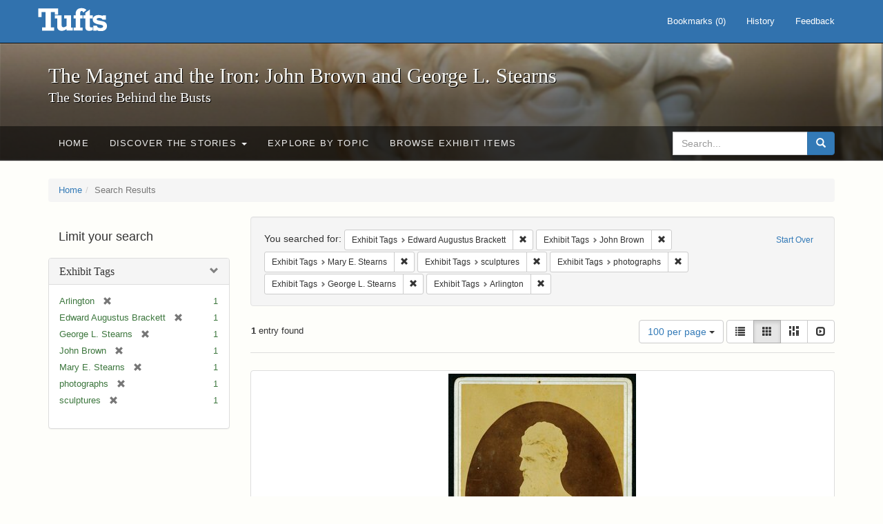

--- FILE ---
content_type: text/html; charset=utf-8
request_url: https://exhibits.tufts.edu/spotlight/john-brown-tufts/catalog?f%5Bexhibit_tags%5D%5B%5D=Edward+Augustus+Brackett&f%5Bexhibit_tags%5D%5B%5D=John+Brown&f%5Bexhibit_tags%5D%5B%5D=Mary+E.+Stearns&f%5Bexhibit_tags%5D%5B%5D=sculptures&f%5Bexhibit_tags%5D%5B%5D=photographs&f%5Bexhibit_tags%5D%5B%5D=George+L.+Stearns&f%5Bexhibit_tags%5D%5B%5D=Arlington&per_page=100&view=gallery
body_size: 31570
content:
<!DOCTYPE html>
<html lang="en" class="no-js">
  <head>
    <meta charset="utf-8">
    <meta http-equiv="Content-Type" content="text/html; charset=utf-8">

    <!-- Mobile viewport optimization h5bp.com/ad -->
    <meta name="HandheldFriendly" content="True">
    <meta name="viewport" content="width=device-width,initial-scale=1.0">

    <!-- Mobile IE allows us to activate ClearType technology for smoothing fonts for easy reading -->
    <!--[if IEMobile]>
      <meta http-equiv="cleartype" content="on">
    <![endif]-->

    <title>Exhibit Tags: 7 selected - The Magnet and the Iron: John Brown and George L. Stearns - Online Exhibits Search Results</title>
    <link href="https://exhibits.tufts.edu/spotlight/john-brown-tufts/catalog/opensearch.xml" title="The Magnet and the Iron: John Brown and George L. Stearns - Online Exhibits" type="application/opensearchdescription+xml" rel="search"/>
    <link rel="shortcut icon" type="image/x-icon" href="/assets/favicon-ceb85a14462080ef7834690e52838ae32a513ed3bc5a350af79af3d4c225c2fc.ico" />
    <link rel="stylesheet" media="screen" href="/assets/application-0c602d4959f711ae502275b9cde9921ad4cd9295493fc64610eb555400605131.css" />
    <link rel="stylesheet" href="https://use.typekit.net/weh5hzx.css">
    <script src="/assets/application-d9c528b621e4695b5415aa905abf8e69bf014c0a4790109595d18757b7d46c15.js"></script>
    <meta name="csrf-param" content="authenticity_token" />
<meta name="csrf-token" content="JyW1u/i+BU5TbK557CVzqfDRJ5inJf8YTEcM6vBWWbXw0wo/24tQ4eq9RnSrgcpTQgTJcUQPh+H9sd0gmj+cfw==" />
      <meta name="totalResults" content="1" />
<meta name="startIndex" content="0" />
<meta name="itemsPerPage" content="100" />

  <link rel="alternate" type="application/rss+xml" title="RSS for results" href="/spotlight/john-brown-tufts/catalog.rss?f%5Bexhibit_tags%5D%5B%5D=Edward+Augustus+Brackett&amp;f%5Bexhibit_tags%5D%5B%5D=John+Brown&amp;f%5Bexhibit_tags%5D%5B%5D=Mary+E.+Stearns&amp;f%5Bexhibit_tags%5D%5B%5D=sculptures&amp;f%5Bexhibit_tags%5D%5B%5D=photographs&amp;f%5Bexhibit_tags%5D%5B%5D=George+L.+Stearns&amp;f%5Bexhibit_tags%5D%5B%5D=Arlington&amp;per_page=100&amp;view=gallery" />
  <link rel="alternate" type="application/atom+xml" title="Atom for results" href="/spotlight/john-brown-tufts/catalog.atom?f%5Bexhibit_tags%5D%5B%5D=Edward+Augustus+Brackett&amp;f%5Bexhibit_tags%5D%5B%5D=John+Brown&amp;f%5Bexhibit_tags%5D%5B%5D=Mary+E.+Stearns&amp;f%5Bexhibit_tags%5D%5B%5D=sculptures&amp;f%5Bexhibit_tags%5D%5B%5D=photographs&amp;f%5Bexhibit_tags%5D%5B%5D=George+L.+Stearns&amp;f%5Bexhibit_tags%5D%5B%5D=Arlington&amp;per_page=100&amp;view=gallery" />
  <link rel="alternate" type="application/json" title="JSON" href="/spotlight/john-brown-tufts/catalog.json?f%5Bexhibit_tags%5D%5B%5D=Edward+Augustus+Brackett&amp;f%5Bexhibit_tags%5D%5B%5D=John+Brown&amp;f%5Bexhibit_tags%5D%5B%5D=Mary+E.+Stearns&amp;f%5Bexhibit_tags%5D%5B%5D=sculptures&amp;f%5Bexhibit_tags%5D%5B%5D=photographs&amp;f%5Bexhibit_tags%5D%5B%5D=George+L.+Stearns&amp;f%5Bexhibit_tags%5D%5B%5D=Arlington&amp;per_page=100&amp;view=gallery" />

    
    <meta name="twitter:card" />
    

    <!-- Le HTML5 shim, for IE6-8 support of HTML5 elements -->
    <!--[if lt IE 9]>
      <script src="//html5shim.googlecode.com/svn/trunk/html5.js"></script>
    <![endif]-->

  </head>
  <script async src="https://www.googletagmanager.com/gtag/js?id=G-RNX4KV6B5Y"></script>
<script>
  window.dataLayer = window.dataLayer || [];
  function gtag(){dataLayer.push(arguments);}
  gtag('js', new Date());

  gtag('config', 'G-RNX4KV6B5Y');
</script>

  <body class="blacklight-catalog blacklight-catalog-index">
  <div id="header-navbar" class="navbar navbar-default navbar-static-top navbar-inverse" role="navigation">
  <div class="container">
    <div class="navbar-header">
    <button type="button" class="navbar-toggle" data-toggle="collapse" data-target="#user-util-collapse">
      <span class="sr-only">Toggle navigation</span>
      <span class="icon-bar"></span>
      <span class="icon-bar"></span>
      <span class="icon-bar"></span>
    </button>
    <a class="navbar-brand" href="/">The Magnet and the Iron: John Brown and George L. Stearns - Online Exhibits</a>
    </div>

    <div class="collapse navbar-collapse" id="user-util-collapse">
      <div class="navbar-right">

  <ul class="nav navbar-nav">
    
      <li><a id="bookmarks_nav" href="/bookmarks">
  Bookmarks
(<span data-role='bookmark-counter'>0</span>)
</a></li>

      <li><a href="/search_history">History</a>
</li>
  </ul>

  <ul class="nav navbar-nav">
      <li>
        <a data-behavior="contact-link" data-target="new_contact_form" href="/spotlight/john-brown-tufts/contact/new">Feedback</a>
      </li>
  </ul>
</div>

    </div>
  </div>
</div>

    <div id="report-problem-form">
    <div class="container">
  <div class="row">
    <form class="col-md-offset-2 col-md-8  form-horizontal" id="new_contact_form" role="form" action="/spotlight/john-brown-tufts/contact" accept-charset="UTF-8" method="post"><input name="utf8" type="hidden" value="&#x2713;" /><input type="hidden" name="authenticity_token" value="06XF7OgSLh3QAsinY4d3xLh/UgtCJ6qRrDGLCOnFwxUEU3poyyd7smnTIKokI84+Cqq84qEN0mgdx1rCg6wG3w==" />

      <h2>Contact Us</h2>
      <div class="form-group"><label class="control-label col-sm-3" for="contact_form_name">Name</label><div class="col-sm-9"><input class="form-control" type="text" name="contact_form[name]" id="contact_form_name" /></div></div>
      <span style="display:none;visibility:hidden;">
        <div class="form-group"><label class="control-label col-sm-3" for="contact_form_email_address">Ignore this text box. It is used to detect spammers. If you enter anything into this text box, your message will not be sent.</label><div class="col-sm-9"><input class="form-control" type="email" name="contact_form[email_address]" id="contact_form_email_address" /></div></div>
      </span>
      <div class="form-group"><label class="control-label col-sm-3" for="contact_form_email">Email</label><div class="col-sm-9"><input class="form-control" type="email" name="contact_form[email]" id="contact_form_email" /></div></div>
      <div class="form-group"><label class="control-label col-sm-3" for="contact_form_message">Message</label><div class="col-sm-9"><textarea rows="7" class="form-control" name="contact_form[message]" id="contact_form_message">
</textarea></div></div>
      <input type="hidden" value="https://exhibits.tufts.edu/spotlight/john-brown-tufts/catalog?f%5Bexhibit_tags%5D%5B%5D=Edward+Augustus+Brackett&amp;f%5Bexhibit_tags%5D%5B%5D=John+Brown&amp;f%5Bexhibit_tags%5D%5B%5D=Mary+E.+Stearns&amp;f%5Bexhibit_tags%5D%5B%5D=sculptures&amp;f%5Bexhibit_tags%5D%5B%5D=photographs&amp;f%5Bexhibit_tags%5D%5B%5D=George+L.+Stearns&amp;f%5Bexhibit_tags%5D%5B%5D=Arlington&amp;per_page=100&amp;view=gallery" name="contact_form[current_url]" id="contact_form_current_url" />
      <div class="form-actions">
        <div class="primary-actions">
        <a class="btn btn-link" data-behavior="cancel-link" href="#">Cancel</a>
        <input type="submit" name="commit" value="Send" class="btn btn-primary" data-disable-with="Send" />
        </div>
      </div>
</form>  </div>
</div>

  </div>

<div class="masthead image-masthead ">
    <span class='background-container' style="background-image: url('https://exhibits.tufts.edu/images/115/0,306,1600,160/1800,180/0/default.jpg')"></span>
    <span class='background-container-gradient'></span>

  

  <div class="container site-title-container">
    <div class="site-title h1">
        The Magnet and the Iron: John Brown and George L. Stearns
          <small>The Stories Behind the Busts</small>
    </div>
  </div>

  <div id="exhibit-navbar" class="exhibit-navbar navbar navbar-default" role="navigation">
  <div class="container">

    <ul class="nav navbar-nav">
      <li class=""><a href="/spotlight/john-brown-tufts">Home</a></li>
            <li class="dropdown">
      <a href="#" class="dropdown-toggle" data-toggle="dropdown">Discover the Stories <b class="caret"></b></a>
      <ul class="dropdown-menu">
          <li><a href="/spotlight/john-brown-tufts/feature/overview">Overview</a></li>
          <li><a href="/spotlight/john-brown-tufts/feature/john-brown-and-the-secret-six">John Brown and the Secret Six</a></li>
          <li><a href="/spotlight/john-brown-tufts/feature/the-bust-of-john-brown">The Bust of John Brown</a></li>
          <li><a href="/spotlight/john-brown-tufts/feature/george-l-stearns-businessman-and-abolitionist">George L. Stearns: Businessman and Abolitionist</a></li>
          <li><a href="/spotlight/john-brown-tufts/feature/the-stearns-estate">The Stearns Estate</a></li>
          <li><a href="/spotlight/john-brown-tufts/feature/54th-massachusetts-infantry-regiment">54th Massachusetts Infantry Regiment</a></li>
          <li><a href="/spotlight/john-brown-tufts/feature/collections-at-tufts">Collections at Tufts</a></li>
          <li><a href="/spotlight/john-brown-tufts/feature/bibliography-resources">Bibliography &amp; Resources</a></li>
      </ul>
    </li>

          <li class=""><a href="/spotlight/john-brown-tufts/about/explore">Explore by Topic</a></li>

          <li class=""><a href="/spotlight/john-brown-tufts/browse">Browse Exhibit Items</a></li>

    </ul>
      <div class="navbar-right navbar-nav nav">
        <form class="search-query-form clearfix navbar-form" role="search" aria-label="Search" action="https://exhibits.tufts.edu/spotlight/john-brown-tufts/catalog" accept-charset="UTF-8" method="get"><input name="utf8" type="hidden" value="&#x2713;" />
  <input type="hidden" name="f[exhibit_tags][]" value="Edward Augustus Brackett" />
<input type="hidden" name="f[exhibit_tags][]" value="John Brown" />
<input type="hidden" name="f[exhibit_tags][]" value="Mary E. Stearns" />
<input type="hidden" name="f[exhibit_tags][]" value="sculptures" />
<input type="hidden" name="f[exhibit_tags][]" value="photographs" />
<input type="hidden" name="f[exhibit_tags][]" value="George L. Stearns" />
<input type="hidden" name="f[exhibit_tags][]" value="Arlington" />
<input type="hidden" name="per_page" value="100" />
<input type="hidden" name="view" value="gallery" />
<input type="hidden" name="exhibit_id" value="john-brown-tufts" />
  <div class="input-group">
      <input type="hidden" name="search_field" id="search_field" value="all_fields" />

    <label for="q" class="sr-only">search for</label>
    <input type="text" name="q" id="q" placeholder="Search..." class="search_q q form-control" data-autocomplete-enabled="false" data-autocomplete-path="/suggest" />

    <span class="input-group-btn">
      <button type="submit" class="btn btn-primary search-btn" id="search">
        <span class="submit-search-text">Search</span>
        <span class="glyphicon glyphicon-search"></span>
      </button>
    </span>
  </div>
</form>
      </div>
  </div>
</div>

</div>

<div class="container breadcrumbs-container">
  <div class="row">
    <div class="col-md-12">
      <ul class="breadcrumb"><li><a href="/spotlight/john-brown-tufts?q=">Home</a></li><li class="active">Search Results</li></ul>
    </div>
  </div>
</div>


  

  <div id="ajax-modal" class="modal fade" tabindex="-1" role="dialog" aria-hidden="true">
  <div class="modal-dialog" role="document">
    <div class="modal-content">
    </div>
  </div>
</div>


  <div id="main-container" class="container">
    <div class="row">
  <div class="col-md-12">
    <div id="main-flashes">
      <div class="flash_messages">
</div>

    </div>
  </div>
</div>


    <div class="row">
      <div id="sidebar" class="col-md-3 col-sm-4">
  <div id="facets" class="facets sidenav">

  <div class="top-panel-heading panel-heading">
    <button type="button" class="facets-toggle" data-toggle="collapse" data-target="#facet-panel-collapse">
      <span class="sr-only">Toggle facets</span>
      <span class="icon-bar"></span>
      <span class="icon-bar"></span>
      <span class="icon-bar"></span>
    </button>

    <h2 class='facets-heading'>
      Limit your search
    </h2>
  </div>

  <div id="facet-panel-collapse" class="collapse panel-group">
    <div class="panel panel-default facet_limit blacklight-exhibit_tags facet_limit-active">
  <div class=" collapse-toggle panel-heading" aria-expanded="false" data-toggle="collapse" data-target="#facet-exhibit_tags">
    <h3 class="panel-title facet-field-heading">
      <a data-turbolinks="false" data-no-turbolink="true" href="#">Exhibit Tags</a>
    </h3>
  </div>
  <div id="facet-exhibit_tags" class="panel-collapse facet-content in">
    <div class="panel-body">
      <ul class="facet-values list-unstyled">
  <li><span class="facet-label"><span class="selected">Arlington</span><a class="remove" href="/spotlight/john-brown-tufts/catalog?f%5Bexhibit_tags%5D%5B%5D=Edward+Augustus+Brackett&amp;f%5Bexhibit_tags%5D%5B%5D=John+Brown&amp;f%5Bexhibit_tags%5D%5B%5D=Mary+E.+Stearns&amp;f%5Bexhibit_tags%5D%5B%5D=sculptures&amp;f%5Bexhibit_tags%5D%5B%5D=photographs&amp;f%5Bexhibit_tags%5D%5B%5D=George+L.+Stearns&amp;per_page=100&amp;view=gallery"><span class="glyphicon glyphicon-remove"></span><span class="sr-only">[remove]</span></a></span><span class="selected facet-count">1</span></li><li><span class="facet-label"><span class="selected">Edward Augustus Brackett</span><a class="remove" href="/spotlight/john-brown-tufts/catalog?f%5Bexhibit_tags%5D%5B%5D=John+Brown&amp;f%5Bexhibit_tags%5D%5B%5D=Mary+E.+Stearns&amp;f%5Bexhibit_tags%5D%5B%5D=sculptures&amp;f%5Bexhibit_tags%5D%5B%5D=photographs&amp;f%5Bexhibit_tags%5D%5B%5D=George+L.+Stearns&amp;f%5Bexhibit_tags%5D%5B%5D=Arlington&amp;per_page=100&amp;view=gallery"><span class="glyphicon glyphicon-remove"></span><span class="sr-only">[remove]</span></a></span><span class="selected facet-count">1</span></li><li><span class="facet-label"><span class="selected">George L. Stearns</span><a class="remove" href="/spotlight/john-brown-tufts/catalog?f%5Bexhibit_tags%5D%5B%5D=Edward+Augustus+Brackett&amp;f%5Bexhibit_tags%5D%5B%5D=John+Brown&amp;f%5Bexhibit_tags%5D%5B%5D=Mary+E.+Stearns&amp;f%5Bexhibit_tags%5D%5B%5D=sculptures&amp;f%5Bexhibit_tags%5D%5B%5D=photographs&amp;f%5Bexhibit_tags%5D%5B%5D=Arlington&amp;per_page=100&amp;view=gallery"><span class="glyphicon glyphicon-remove"></span><span class="sr-only">[remove]</span></a></span><span class="selected facet-count">1</span></li><li><span class="facet-label"><span class="selected">John Brown</span><a class="remove" href="/spotlight/john-brown-tufts/catalog?f%5Bexhibit_tags%5D%5B%5D=Edward+Augustus+Brackett&amp;f%5Bexhibit_tags%5D%5B%5D=Mary+E.+Stearns&amp;f%5Bexhibit_tags%5D%5B%5D=sculptures&amp;f%5Bexhibit_tags%5D%5B%5D=photographs&amp;f%5Bexhibit_tags%5D%5B%5D=George+L.+Stearns&amp;f%5Bexhibit_tags%5D%5B%5D=Arlington&amp;per_page=100&amp;view=gallery"><span class="glyphicon glyphicon-remove"></span><span class="sr-only">[remove]</span></a></span><span class="selected facet-count">1</span></li><li><span class="facet-label"><span class="selected">Mary E. Stearns</span><a class="remove" href="/spotlight/john-brown-tufts/catalog?f%5Bexhibit_tags%5D%5B%5D=Edward+Augustus+Brackett&amp;f%5Bexhibit_tags%5D%5B%5D=John+Brown&amp;f%5Bexhibit_tags%5D%5B%5D=sculptures&amp;f%5Bexhibit_tags%5D%5B%5D=photographs&amp;f%5Bexhibit_tags%5D%5B%5D=George+L.+Stearns&amp;f%5Bexhibit_tags%5D%5B%5D=Arlington&amp;per_page=100&amp;view=gallery"><span class="glyphicon glyphicon-remove"></span><span class="sr-only">[remove]</span></a></span><span class="selected facet-count">1</span></li><li><span class="facet-label"><span class="selected">photographs</span><a class="remove" href="/spotlight/john-brown-tufts/catalog?f%5Bexhibit_tags%5D%5B%5D=Edward+Augustus+Brackett&amp;f%5Bexhibit_tags%5D%5B%5D=John+Brown&amp;f%5Bexhibit_tags%5D%5B%5D=Mary+E.+Stearns&amp;f%5Bexhibit_tags%5D%5B%5D=sculptures&amp;f%5Bexhibit_tags%5D%5B%5D=George+L.+Stearns&amp;f%5Bexhibit_tags%5D%5B%5D=Arlington&amp;per_page=100&amp;view=gallery"><span class="glyphicon glyphicon-remove"></span><span class="sr-only">[remove]</span></a></span><span class="selected facet-count">1</span></li><li><span class="facet-label"><span class="selected">sculptures</span><a class="remove" href="/spotlight/john-brown-tufts/catalog?f%5Bexhibit_tags%5D%5B%5D=Edward+Augustus+Brackett&amp;f%5Bexhibit_tags%5D%5B%5D=John+Brown&amp;f%5Bexhibit_tags%5D%5B%5D=Mary+E.+Stearns&amp;f%5Bexhibit_tags%5D%5B%5D=photographs&amp;f%5Bexhibit_tags%5D%5B%5D=George+L.+Stearns&amp;f%5Bexhibit_tags%5D%5B%5D=Arlington&amp;per_page=100&amp;view=gallery"><span class="glyphicon glyphicon-remove"></span><span class="sr-only">[remove]</span></a></span><span class="selected facet-count">1</span></li>

</ul>

    </div>
  </div>
</div>

  </div>
</div>

</div>

<div id="content" class="col-md-9 col-sm-8">
    <h2 class="sr-only top-content-title">Search Constraints</h2>






      <div id="appliedParams" class="clearfix constraints-container">
        <div class="pull-right">
          <a class="catalog_startOverLink btn btn-sm btn-text" id="startOverLink" href="/spotlight/john-brown-tufts/catalog?view=gallery">Start Over</a>
        </div>
        <span class="constraints-label">You searched for:</span>
        
<span class="btn-group appliedFilter constraint filter filter-exhibit_tags">
  <span class="constraint-value btn btn-sm btn-default btn-disabled">
      <span class="filterName">Exhibit Tags</span>
      <span class="filterValue" title="Edward Augustus Brackett">Edward Augustus Brackett</span>
  </span>

    <a class="btn btn-default btn-sm remove dropdown-toggle" href="/spotlight/john-brown-tufts/catalog?f%5Bexhibit_tags%5D%5B%5D=John+Brown&amp;f%5Bexhibit_tags%5D%5B%5D=Mary+E.+Stearns&amp;f%5Bexhibit_tags%5D%5B%5D=sculptures&amp;f%5Bexhibit_tags%5D%5B%5D=photographs&amp;f%5Bexhibit_tags%5D%5B%5D=George+L.+Stearns&amp;f%5Bexhibit_tags%5D%5B%5D=Arlington&amp;per_page=100&amp;view=gallery"><span class="glyphicon glyphicon-remove"></span><span class="sr-only">Remove constraint Exhibit Tags: Edward Augustus Brackett</span></a>
</span>


<span class="btn-group appliedFilter constraint filter filter-exhibit_tags">
  <span class="constraint-value btn btn-sm btn-default btn-disabled">
      <span class="filterName">Exhibit Tags</span>
      <span class="filterValue" title="John Brown">John Brown</span>
  </span>

    <a class="btn btn-default btn-sm remove dropdown-toggle" href="/spotlight/john-brown-tufts/catalog?f%5Bexhibit_tags%5D%5B%5D=Edward+Augustus+Brackett&amp;f%5Bexhibit_tags%5D%5B%5D=Mary+E.+Stearns&amp;f%5Bexhibit_tags%5D%5B%5D=sculptures&amp;f%5Bexhibit_tags%5D%5B%5D=photographs&amp;f%5Bexhibit_tags%5D%5B%5D=George+L.+Stearns&amp;f%5Bexhibit_tags%5D%5B%5D=Arlington&amp;per_page=100&amp;view=gallery"><span class="glyphicon glyphicon-remove"></span><span class="sr-only">Remove constraint Exhibit Tags: John Brown</span></a>
</span>


<span class="btn-group appliedFilter constraint filter filter-exhibit_tags">
  <span class="constraint-value btn btn-sm btn-default btn-disabled">
      <span class="filterName">Exhibit Tags</span>
      <span class="filterValue" title="Mary E. Stearns">Mary E. Stearns</span>
  </span>

    <a class="btn btn-default btn-sm remove dropdown-toggle" href="/spotlight/john-brown-tufts/catalog?f%5Bexhibit_tags%5D%5B%5D=Edward+Augustus+Brackett&amp;f%5Bexhibit_tags%5D%5B%5D=John+Brown&amp;f%5Bexhibit_tags%5D%5B%5D=sculptures&amp;f%5Bexhibit_tags%5D%5B%5D=photographs&amp;f%5Bexhibit_tags%5D%5B%5D=George+L.+Stearns&amp;f%5Bexhibit_tags%5D%5B%5D=Arlington&amp;per_page=100&amp;view=gallery"><span class="glyphicon glyphicon-remove"></span><span class="sr-only">Remove constraint Exhibit Tags: Mary E. Stearns</span></a>
</span>


<span class="btn-group appliedFilter constraint filter filter-exhibit_tags">
  <span class="constraint-value btn btn-sm btn-default btn-disabled">
      <span class="filterName">Exhibit Tags</span>
      <span class="filterValue" title="sculptures">sculptures</span>
  </span>

    <a class="btn btn-default btn-sm remove dropdown-toggle" href="/spotlight/john-brown-tufts/catalog?f%5Bexhibit_tags%5D%5B%5D=Edward+Augustus+Brackett&amp;f%5Bexhibit_tags%5D%5B%5D=John+Brown&amp;f%5Bexhibit_tags%5D%5B%5D=Mary+E.+Stearns&amp;f%5Bexhibit_tags%5D%5B%5D=photographs&amp;f%5Bexhibit_tags%5D%5B%5D=George+L.+Stearns&amp;f%5Bexhibit_tags%5D%5B%5D=Arlington&amp;per_page=100&amp;view=gallery"><span class="glyphicon glyphicon-remove"></span><span class="sr-only">Remove constraint Exhibit Tags: sculptures</span></a>
</span>


<span class="btn-group appliedFilter constraint filter filter-exhibit_tags">
  <span class="constraint-value btn btn-sm btn-default btn-disabled">
      <span class="filterName">Exhibit Tags</span>
      <span class="filterValue" title="photographs">photographs</span>
  </span>

    <a class="btn btn-default btn-sm remove dropdown-toggle" href="/spotlight/john-brown-tufts/catalog?f%5Bexhibit_tags%5D%5B%5D=Edward+Augustus+Brackett&amp;f%5Bexhibit_tags%5D%5B%5D=John+Brown&amp;f%5Bexhibit_tags%5D%5B%5D=Mary+E.+Stearns&amp;f%5Bexhibit_tags%5D%5B%5D=sculptures&amp;f%5Bexhibit_tags%5D%5B%5D=George+L.+Stearns&amp;f%5Bexhibit_tags%5D%5B%5D=Arlington&amp;per_page=100&amp;view=gallery"><span class="glyphicon glyphicon-remove"></span><span class="sr-only">Remove constraint Exhibit Tags: photographs</span></a>
</span>


<span class="btn-group appliedFilter constraint filter filter-exhibit_tags">
  <span class="constraint-value btn btn-sm btn-default btn-disabled">
      <span class="filterName">Exhibit Tags</span>
      <span class="filterValue" title="George L. Stearns">George L. Stearns</span>
  </span>

    <a class="btn btn-default btn-sm remove dropdown-toggle" href="/spotlight/john-brown-tufts/catalog?f%5Bexhibit_tags%5D%5B%5D=Edward+Augustus+Brackett&amp;f%5Bexhibit_tags%5D%5B%5D=John+Brown&amp;f%5Bexhibit_tags%5D%5B%5D=Mary+E.+Stearns&amp;f%5Bexhibit_tags%5D%5B%5D=sculptures&amp;f%5Bexhibit_tags%5D%5B%5D=photographs&amp;f%5Bexhibit_tags%5D%5B%5D=Arlington&amp;per_page=100&amp;view=gallery"><span class="glyphicon glyphicon-remove"></span><span class="sr-only">Remove constraint Exhibit Tags: George L. Stearns</span></a>
</span>


<span class="btn-group appliedFilter constraint filter filter-exhibit_tags">
  <span class="constraint-value btn btn-sm btn-default btn-disabled">
      <span class="filterName">Exhibit Tags</span>
      <span class="filterValue" title="Arlington">Arlington</span>
  </span>

    <a class="btn btn-default btn-sm remove dropdown-toggle" href="/spotlight/john-brown-tufts/catalog?f%5Bexhibit_tags%5D%5B%5D=Edward+Augustus+Brackett&amp;f%5Bexhibit_tags%5D%5B%5D=John+Brown&amp;f%5Bexhibit_tags%5D%5B%5D=Mary+E.+Stearns&amp;f%5Bexhibit_tags%5D%5B%5D=sculptures&amp;f%5Bexhibit_tags%5D%5B%5D=photographs&amp;f%5Bexhibit_tags%5D%5B%5D=George+L.+Stearns&amp;per_page=100&amp;view=gallery"><span class="glyphicon glyphicon-remove"></span><span class="sr-only">Remove constraint Exhibit Tags: Arlington</span></a>
</span>

      </div>


<div id="sortAndPerPage" class="clearfix" role="navigation" aria-label="Results navigation">
      <div class="page_links">
      <span class="page_entries">
        <strong>1</strong> entry found
      </span>
    </div> 

  <div class="search-widgets pull-right">

  <span class="sr-only">Number of results to display per page</span>
<div id="per_page-dropdown" class="btn-group">
  <button type="button" class="btn btn-default dropdown-toggle" data-toggle="dropdown" aria-expanded="false">
    100 per page <span class="caret"></span>
  </button>
  <ul class="dropdown-menu" role="menu">
      <li role="menuitem"><a href="/spotlight/john-brown-tufts/catalog?f%5Bexhibit_tags%5D%5B%5D=Edward+Augustus+Brackett&amp;f%5Bexhibit_tags%5D%5B%5D=John+Brown&amp;f%5Bexhibit_tags%5D%5B%5D=Mary+E.+Stearns&amp;f%5Bexhibit_tags%5D%5B%5D=sculptures&amp;f%5Bexhibit_tags%5D%5B%5D=photographs&amp;f%5Bexhibit_tags%5D%5B%5D=George+L.+Stearns&amp;f%5Bexhibit_tags%5D%5B%5D=Arlington&amp;per_page=50&amp;view=gallery">50<span class="sr-only"> per page</span></a></li>
      <li role="menuitem"><a href="/spotlight/john-brown-tufts/catalog?f%5Bexhibit_tags%5D%5B%5D=Edward+Augustus+Brackett&amp;f%5Bexhibit_tags%5D%5B%5D=John+Brown&amp;f%5Bexhibit_tags%5D%5B%5D=Mary+E.+Stearns&amp;f%5Bexhibit_tags%5D%5B%5D=sculptures&amp;f%5Bexhibit_tags%5D%5B%5D=photographs&amp;f%5Bexhibit_tags%5D%5B%5D=George+L.+Stearns&amp;f%5Bexhibit_tags%5D%5B%5D=Arlington&amp;per_page=10&amp;view=gallery">10<span class="sr-only"> per page</span></a></li>
      <li role="menuitem"><a href="/spotlight/john-brown-tufts/catalog?f%5Bexhibit_tags%5D%5B%5D=Edward+Augustus+Brackett&amp;f%5Bexhibit_tags%5D%5B%5D=John+Brown&amp;f%5Bexhibit_tags%5D%5B%5D=Mary+E.+Stearns&amp;f%5Bexhibit_tags%5D%5B%5D=sculptures&amp;f%5Bexhibit_tags%5D%5B%5D=photographs&amp;f%5Bexhibit_tags%5D%5B%5D=George+L.+Stearns&amp;f%5Bexhibit_tags%5D%5B%5D=Arlington&amp;per_page=20&amp;view=gallery">20<span class="sr-only"> per page</span></a></li>
      <li role="menuitem"><a href="/spotlight/john-brown-tufts/catalog?f%5Bexhibit_tags%5D%5B%5D=Edward+Augustus+Brackett&amp;f%5Bexhibit_tags%5D%5B%5D=John+Brown&amp;f%5Bexhibit_tags%5D%5B%5D=Mary+E.+Stearns&amp;f%5Bexhibit_tags%5D%5B%5D=sculptures&amp;f%5Bexhibit_tags%5D%5B%5D=photographs&amp;f%5Bexhibit_tags%5D%5B%5D=George+L.+Stearns&amp;f%5Bexhibit_tags%5D%5B%5D=Arlington&amp;per_page=100&amp;view=gallery">100<span class="sr-only"> per page</span></a></li>
  </ul>
</div>

<div class="view-type">
  <span class="sr-only">View results as: </span>
  <div class="view-type-group btn-group">
      <a title="List" class="btn btn-default view-type-list " href="/spotlight/john-brown-tufts/catalog?f%5Bexhibit_tags%5D%5B%5D=Edward+Augustus+Brackett&amp;f%5Bexhibit_tags%5D%5B%5D=John+Brown&amp;f%5Bexhibit_tags%5D%5B%5D=Mary+E.+Stearns&amp;f%5Bexhibit_tags%5D%5B%5D=sculptures&amp;f%5Bexhibit_tags%5D%5B%5D=photographs&amp;f%5Bexhibit_tags%5D%5B%5D=George+L.+Stearns&amp;f%5Bexhibit_tags%5D%5B%5D=Arlington&amp;per_page=100&amp;view=list">
        <span class="glyphicon glyphicon-list view-icon-list"></span>
        <span class="caption">List</span>
</a>      <a title="Gallery" class="btn btn-default view-type-gallery active" href="/spotlight/john-brown-tufts/catalog?f%5Bexhibit_tags%5D%5B%5D=Edward+Augustus+Brackett&amp;f%5Bexhibit_tags%5D%5B%5D=John+Brown&amp;f%5Bexhibit_tags%5D%5B%5D=Mary+E.+Stearns&amp;f%5Bexhibit_tags%5D%5B%5D=sculptures&amp;f%5Bexhibit_tags%5D%5B%5D=photographs&amp;f%5Bexhibit_tags%5D%5B%5D=George+L.+Stearns&amp;f%5Bexhibit_tags%5D%5B%5D=Arlington&amp;per_page=100&amp;view=gallery">
        <span class="glyphicon glyphicon-gallery view-icon-gallery"></span>
        <span class="caption">Gallery</span>
</a>      <a title="Masonry" class="btn btn-default view-type-masonry " href="/spotlight/john-brown-tufts/catalog?f%5Bexhibit_tags%5D%5B%5D=Edward+Augustus+Brackett&amp;f%5Bexhibit_tags%5D%5B%5D=John+Brown&amp;f%5Bexhibit_tags%5D%5B%5D=Mary+E.+Stearns&amp;f%5Bexhibit_tags%5D%5B%5D=sculptures&amp;f%5Bexhibit_tags%5D%5B%5D=photographs&amp;f%5Bexhibit_tags%5D%5B%5D=George+L.+Stearns&amp;f%5Bexhibit_tags%5D%5B%5D=Arlington&amp;per_page=100&amp;view=masonry">
        <span class="glyphicon glyphicon-masonry view-icon-masonry"></span>
        <span class="caption">Masonry</span>
</a>      <a title="Slideshow" class="btn btn-default view-type-slideshow " href="/spotlight/john-brown-tufts/catalog?f%5Bexhibit_tags%5D%5B%5D=Edward+Augustus+Brackett&amp;f%5Bexhibit_tags%5D%5B%5D=John+Brown&amp;f%5Bexhibit_tags%5D%5B%5D=Mary+E.+Stearns&amp;f%5Bexhibit_tags%5D%5B%5D=sculptures&amp;f%5Bexhibit_tags%5D%5B%5D=photographs&amp;f%5Bexhibit_tags%5D%5B%5D=George+L.+Stearns&amp;f%5Bexhibit_tags%5D%5B%5D=Arlington&amp;per_page=100&amp;view=slideshow">
        <span class="glyphicon glyphicon-slideshow view-icon-slideshow"></span>
        <span class="caption">Slideshow</span>
</a>  </div>
</div>
</div>
</div>


<h2 class="sr-only">Search Results</h2>

  <div id="documents" class="row gallery">
  <div class="document col-xs-6 col-md-3">
  <div class="thumbnail">
    <a data-context-href="/catalog/9-620/track?counter=1&amp;per_page=100&amp;search_id=37049" href="/spotlight/john-brown-tufts/catalog/9-620"><img src="/images/585/full/!400,400/0/default.jpg" /></a>
    <div class="caption">
      <div class="documentHeader row">

  <h3 class="index_title document-title-heading col-sm-9 col-lg-10">
      <span class="document-counter">
        1. 
      </span>
    <a data-context-href="/catalog/9-620/track?counter=1&amp;per_page=100&amp;search_id=37049" href="/spotlight/john-brown-tufts/catalog/9-620">John Brown Bust Cabinet Card (Litchfield Studios)</a>
  </h3>

      <div class="index-document-functions col-sm-3 col-lg-2">
      <form class="bookmark_toggle" data-doc-id="9-620" data-present="In Bookmarks" data-absent="Bookmark" data-inprogress="Saving..." action="/bookmarks/9-620" accept-charset="UTF-8" method="post"><input name="utf8" type="hidden" value="&#x2713;" /><input type="hidden" name="_method" value="put" /><input type="hidden" name="authenticity_token" value="LyMGcKlR8VhpTcm8JfutZcIaDYOyv5Bh0XBttquVr5X41bn0imSk99CcIbFiXxSfcM/jalGV6Jhghrx8wfxqXw==" />
        <input type="submit" name="commit" value="Bookmark" id="bookmark_toggle_9-620" class="bookmark_add btn btn-default" data-disable-with="Bookmark" />
</form>
</div>

</div>

<dl class="document-metadata dl-horizontal dl-invert">

      <dt class="blacklight-exhibit-description_tesim">Exhibit Description:</dt>
        <dd class="blacklight-exhibit-description_tesim">Cabinet card featuring the John Brown bust owned by Mary E. Stearns. This cabinet card was printed by Litchfield Studios in Arlington, MA. A handwritten note on the back of the card reads, &quot;John Brown. From the Bust taken while awaiting Execution in the Virginia Prison, by order of Mrs. George L. Stearns, October 1859. This is the only marble Bust of the Martyr, at present writing - 1919 - in the world. It was only secured by the earnest entreaty of Mrs. Stearns, for whom, and his faithful friend Mr. Stearns, he cherished warm regard. E. A. Brackett, Sculptor.&quot;</dd>
      <dt class="blacklight-spotlight_upload_attribution_tesim">Attribution:</dt>
        <dd class="blacklight-spotlight_upload_attribution_tesim">Litchfield Studios</dd>
      <dt class="blacklight-attribution-statement_tesim">Attribution Statement:</dt>
        <dd class="blacklight-attribution-statement_tesim">Courtesy of anonymous. Used by permission.</dd>
      <dt class="blacklight-exhibit_tags">Exhibit Tags:</dt>
        <dd class="blacklight-exhibit_tags"><a href="/spotlight/john-brown-tufts/catalog?f%5Bexhibit_tags%5D%5B%5D=John+Brown">John Brown</a><a href="/spotlight/john-brown-tufts/catalog?f%5Bexhibit_tags%5D%5B%5D=Edward+Augustus+Brackett">Edward Augustus Brackett</a><a href="/spotlight/john-brown-tufts/catalog?f%5Bexhibit_tags%5D%5B%5D=George+L.+Stearns">George L. Stearns</a><a href="/spotlight/john-brown-tufts/catalog?f%5Bexhibit_tags%5D%5B%5D=photographs">photographs</a><a href="/spotlight/john-brown-tufts/catalog?f%5Bexhibit_tags%5D%5B%5D=sculptures">sculptures</a><a href="/spotlight/john-brown-tufts/catalog?f%5Bexhibit_tags%5D%5B%5D=Mary+E.+Stearns">Mary E. Stearns</a><a href="/spotlight/john-brown-tufts/catalog?f%5Bexhibit_tags%5D%5B%5D=Arlington">Arlington</a></dd>

</dl>

    </div>
  </div>
</div>

</div>




</div>

    </div>
  </div>

  
  </body>
</html>
